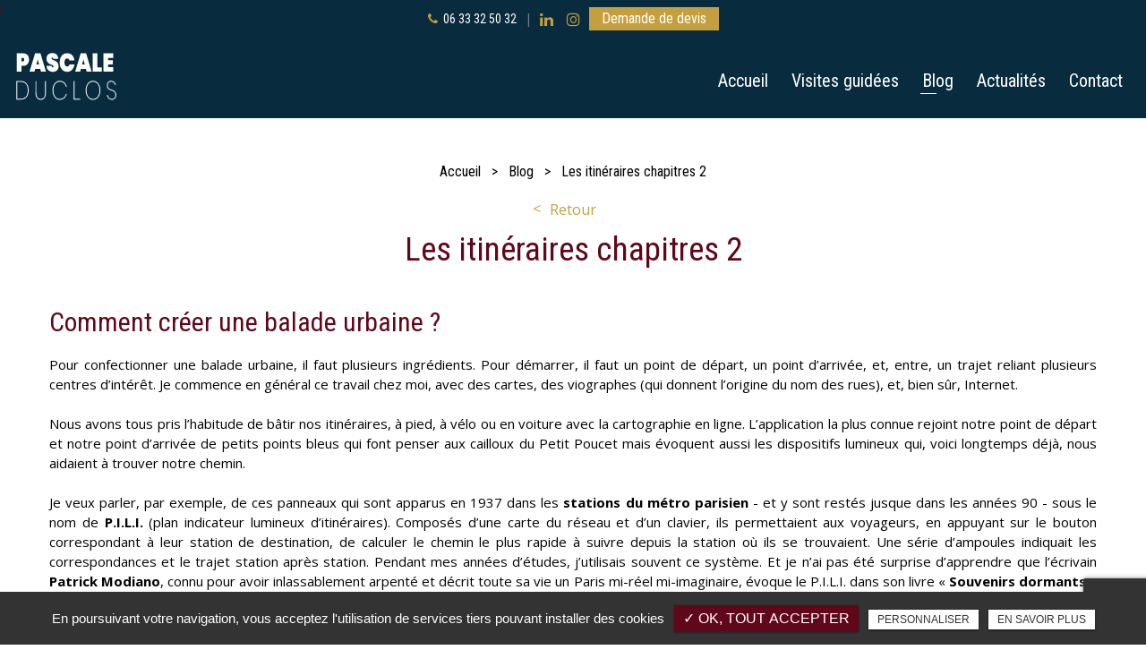

--- FILE ---
content_type: text/html; charset=UTF-8
request_url: https://www.pascaleduclos.fr/blog/les-itineraires-chapitre-2
body_size: 8157
content:
<!DOCTYPE html>
<html lang="fr" class="no-js">
<head>
<meta charset="utf-8">
<meta name="language" content="fr-FR" />
<link rel="canonical" href="https://www.pascaleduclos.fr/blog/les-itineraires-chapitre-2" />
			
<title>Les itinéraires chapitres 2 • Pascale Duclos </title>		
<meta name="keywords" content="Pascale Duclos" />
<meta name="description" content=" Comment cr&eacute;er une balade urbaine ?
Pour confectionner une balade urbaine, il faut plusieurs ingr&eacute;dients. Pour d&eacute;marrer, il faut un point de d&eacute;part,&hellip; ">
<meta name="author" content="Pascale Duclos">
<meta name="robots" content="INDEX , FOLLOW"> 
<base href="https://www.pascaleduclos.fr" />
<meta name="viewport" content="width=device-width, minimal-ui">
<meta name="twitter:site" content="Pascale Duclos">
<meta name="twitter:title" content="Les itinéraires chapitres 2 • Pascale Duclos ">
<meta name="twitter:description" content=" Comment cr&eacute;er une balade urbaine ?
Pour confectionner une balade urbaine, il faut plusieurs ingr&eacute;dients. Pour d&eacute;marrer, il faut un point de d&eacute;part,&hellip; ">
<meta name="twitter:url" content="https://www.pascaleduclos.fr/blog/les-itineraires-chapitre-2" />
<meta name="twitter:domain" content="https://www.pascaleduclos.fr/blog/les-itineraires-chapitre-2" />
<meta name="twitter:image:src" content="https://www.pascaleduclos.fr/upload-settings/medium800/image1.jpg"> 
 
<meta property="og:title" content="Les itinéraires chapitres 2 • Pascale Duclos " />
<meta property="og:url" content="https://www.pascaleduclos.fr/blog/les-itineraires-chapitre-2" />
<meta property="og:description" content=" Comment cr&eacute;er une balade urbaine ?
Pour confectionner une balade urbaine, il faut plusieurs ingr&eacute;dients. Pour d&eacute;marrer, il faut un point de d&eacute;part,&hellip; " />
<meta property="og:site_name" content="Pascale Duclos" />
<meta property="og:type" content="article" /> 
<meta property="og:image" content="https://www.pascaleduclos.fr/upload-settings/medium800/image1.jpg" /> 
 
<link rel="shortcut icon" href="favicon.ico">

<link rel="stylesheet" type="text/css" href="https://www.pascaleduclos.fr/plugins/flexslider/flexslider.css" media="screen" ><link rel="stylesheet" type="text/css" href="https://www.pascaleduclos.fr/plugins/jquery-ui/sunny/jquery-ui.min.css" media="screen" ><link rel="stylesheet" type="text/css" href="https://www.pascaleduclos.fr/plugins/owl.carousel.2.1.0/assets/owl.carousel.css" media="screen" ><link rel="stylesheet" type="text/css" href="https://www.pascaleduclos.fr/plugins/social-likes/social-likes_flat.css" media="screen" ><link rel="stylesheet" type="text/css" href="https://www.pascaleduclos.fr/plugins/jquery-file-upload/css/jquery.fileupload-ui.css" media="screen" ><link rel="stylesheet" type="text/css" href="https://www.pascaleduclos.fr/plugins/fancybox-master/dist/jquery.fancybox.min.css" media="screen" ><link rel="stylesheet" type="text/css" href="https://www.pascaleduclos.fr/plugins/slick-1.8.1/slick/slick.css" media="screen" ><link rel="stylesheet" type="text/css" href="https://www.pascaleduclos.fr/plugins/slick-1.8.1/slick/slick-theme.css" media="screen" ><link rel="stylesheet" type="text/css" href="https://www.pascaleduclos.fr/plugins/swiper-slider/swiper.min.css" media="screen" ><link rel="stylesheet" type="text/css" href="https://www.pascaleduclos.fr/plugins/leaflet/leaflet.css" media="screen" ><link rel="stylesheet" type="text/css" href="https://www.pascaleduclos.fr/public/css/default.css" media="screen"><link rel="stylesheet" type="text/css" href="https://www.pascaleduclos.fr/public/css/style.css" media="screen">
<script src="https://www.pascaleduclos.fr/js/jquery.min.js"></script>

<script src="https://www.pascaleduclos.fr/plugins/tarteaucitron/tarteaucitron.js" ></script>
<script>
var tarteaucitronForceLanguage = 'fr';
tarteaucitron.init({
    "privacyUrl": "cookies", /* Privacy policy url */
    "hashtag": "#tarteaucitron", /* Open the panel with this hashtag */
    "cookieName": "tartaucitron", /* Cookie name */
    
    "orientation": "bottom", /* Banner position (top - bottom) */
	
			"showAlertSmall": false, /* Show the small banner on bottom right */
    	"cookieslist": false, /* Show the cookie list */
	    "adblocker": false, /* Show a Warning if an adblocker is detected */
    "AcceptAllCta" : true, /* Show the accept all button when highPrivacy on */
    "highPrivacy": false, /* Disable auto consent */
    "handleBrowserDNTRequest": false, /* If Do Not Track == 1, accept all */

    "removeCredit": false, /* Remove credit link */
    "moreInfoLink": false, /* Show more info link */
	"privacyUrlLabel": "En savoir plus",
	"privacyOKLabel": "OK, tout accepter",
	"privacyPersonalizeLabel": "Personnaliser",
	
	"texte": "En poursuivant votre navigation, vous acceptez l'utilisation de services tiers pouvant installer des cookies",
	"font_color": "#600719",
	"fond_color": "#333333",
	"lien_color": "#333333"
	
    //"cookieDomain": ".my-multisite-domaine.fr" /* Shared cookie for subdomain website */
});
</script>

<script>
		tarteaucitron.user.key = '6Le51W4hAAAAAFgH5mOCnXFY6gEvLvvPaunFsXlc';
		(tarteaucitron.job = tarteaucitron.job || []).push('recaptcha3');
		</script> 

<script>
				(tarteaucitron.job = tarteaucitron.job || []).push('iframe');
			</script> 
<script>
		(tarteaucitron.job = tarteaucitron.job || []).push('youtube');
</script> 
<script>
      tarteaucitron.user.gtagUa =  'G-1RY6CQPG7C';
      tarteaucitron.user.gtagMore = function () { /* add here your optionnal gtag() */ };
      (tarteaucitron.job = tarteaucitron.job || []).push('gtag');
</script> 
<script>
		(tarteaucitron.job = tarteaucitron.job || []).push('facebook');
</script> 
<script>
		(tarteaucitron.job = tarteaucitron.job || []).push('facebooklikebox');
</script> 
<script>
		(tarteaucitron.job = tarteaucitron.job || []).push('linkedin');
</script> 
<script>
		(tarteaucitron.job = tarteaucitron.job || []).push('twitter');
</script> 
<script>
		(tarteaucitron.job = tarteaucitron.job || []).push('twitterembed');
</script> 
<script>
		 (tarteaucitron.job = tarteaucitron.job || []).push('twittertimeline');
</script> 
<meta name="google-site-verification" content="EG0v0EzuGaDWqiayeLeR63sWYQSklhcxTUO0TXXHX0o" />
<script type="application/ld+json">
{
	"@context": "http://schema.org",
	"@type": "Organization",
	"name": "PASCALE DUCLOS",
	"description": "Guide conférencière de la ville de Bordeaux, Pascale Duclos propose des visites touristiques guidées, des visites de patrimoine privées ou bien encore des visites urbanisme en Anglais ou en Espagnol. Sillonnant les rues de Bordeaux Centre, Bacalan, Bègles ou encore Bastide, elle propose également des conférences sur l'histoire de la ville de Bordeaux. ",
	"url": "https://www.pascaleduclos.fr/",
	"telephone": "06 33 32 50 32",
	"address": {
		"@type": "PostalAddress",
		"streetAddress": "pascale.duclos5@wanadoo.fr",
		"addressLocality": "BORDEAUX",
		"addressCountry": "FRANCE"
	}
}
</script>
 
</head>
<body id="articles_detail">
<div class="grecaptchaTest"></div><div id="container" class="clearfix">
<input name="menu-handler" id="menu-handler" type="checkbox">
<header>
  
<!-- debut header top  -->
<!-- <div class="header-top">   -->


<div class="header-top "  >
    <div class="container-fluid wrapper4">
      <div class="item-header item-header1 d-flex justify-content-end justify-content-lg-between align-items-center flex-lg-row">
        <div class="header-left d-flex justify-content-between align-items-center">
                    
        </div>
        <div class="header-right d-flex justify-content-center align-items-center flex-wrap"> 
        <div class="telephones-header d-flex align-items-center "><div class="bloc-tel-header bloc-1 d-flex align-items-center flex-wrap">							<div class="info-header info-1-header"><i class="fa fa-phone d-none d-md-inline-block"></i><button onclick="window.location.href = 'tel:+33633325032';" class="tel tel-header-11">06 33 32 50 32</button></div>
						</div></div>                    <div class="social"> <ul class="sx-social-icons d-flex"> <li><a target="_blank" href="https://www.linkedin.com/in/pascale-duclos-376714aa/" class="linkedin" title="Linkedin" rel="nofollow"><i class="fa fa-linkedin"></i></a></li> <li><a target="_blank" href="https://instagram.com/duclos_pascale?igshid=YmMyMTA2M2Y=" class="instagram" title="Instagram" rel="nofollow"><i class="fa fa-instagram"></i></a></li></ul> </div>
                            <div class="pc_link"><button class="btn-header" onclick="window.location.href = '/contact-guide-touristique-conference-bordeaux';" title="Demande de devis"><i class="fa fa-envelope d-none"></i>Demande de devis</button></div>
        
                    
        </div>
      </div>
    </div>
  </div>


  <!-- fin header top -->
<div class="header-bottom "  >
    <div class="container-fluid wrapper4">
      <div class="item-header item-header2 d-flex flex-column flex-md-row  justify-content-between align-items-md-center">
        <div class="logo">
          <a href="https://www.pascaleduclos.fr" class="logo_h" title="Pascale Duclos">
	<img class="img-home"  src="public/img/logo-header.png" alt="Pascale Duclos" />
	<img class="img-cms"  src="public/img/logo-blanc.png" alt="Pascale Duclos" />
	</a>        </div>
        <div class="header-right">
          <div class="header-left d-flex justify-content-end align-items-center">

                                
          		                                            <!-- <div class="pc_link"></div> -->
  
          
                                            </div>
          <label for="menu-handler"><span></span><span></span><span></span></label>
          <nav class="primary-nav"><ul><li><a title="Accueil" href="">Accueil</a></li><li><a title="Visites guidées" href="/visites-guidees">Visites guidées</a></li><li><a title="Blog" href="/blog">Blog</a></li><li><a title="Actualités" href="/actualites">Actualités</a></li><li><a title="Contact" href="/contact-guide-touristique-conference-bordeaux">Contact</a></li></ul></nav>
          <div class="mobile_link"><button class="btn-header" onclick="window.location.href = '/contact-guide-touristique-conference-bordeaux';" title="Demande de devis"><i class="fa fa-envelope d-none"></i>Demande de devis</button></div>
                          <div class="social_header d-none"> <ul class="sx-social-icons d-flex"> <li><a target="_blank" href="https://www.linkedin.com/in/pascale-duclos-376714aa/" class="linkedin" title="Linkedin" rel="nofollow"><i class="fa fa-linkedin"></i></a></li> <li><a target="_blank" href="https://instagram.com/duclos_pascale?igshid=YmMyMTA2M2Y=" class="instagram" title="Instagram" rel="nofollow"><i class="fa fa-instagram"></i></a></li></ul> </div>
                        </div>
      </div>
    </div>
      </div>
      
</header>
<main>
        
<script type="text/javascript">sessionStorage.clear();</script>
    <section class="sec-content detail text-center espace-p-top ">

        <div class="container-fluid wrapper">

                            <ol class="breadcrumb" itemscope itemtype="http://schema.org/BreadcrumbList"><li itemprop="itemListElement" itemscope itemtype="http://schema.org/ListItem"><a itemprop="item" href="/" title="Accueil"><span itemprop="name">Accueil</span></a><meta itemprop="position" content="1" /></li>  <li itemprop="itemListElement" itemscope itemtype="http://schema.org/ListItem"> <a itemprop="item" href="/blog" title="Blog"><span itemprop="name">Blog</span></a><meta itemprop="position" content="2" /></li> <li class="active" itemprop="itemListElement" itemscope itemtype="http://schema.org/ListItem"><span itemprop="name">Les itinéraires chapitres 2</span><meta itemprop="position" content="3" /></li></ol>  
                <a class="article-retour" href="/blog" title="Retour">Retour</a>  
                <h1>Les itinéraires chapitres 2</h1>
                            
            
        </div>
        <div class="container-fluid wrapper3 ">
                    </div>
        <div class="container-fluid wrapper">
                            <div class="texte-content">
                    <h2 class="h2" style="text-align: justify;">Comment cr&eacute;er une balade urbaine ?</h2>
<p style="text-align: justify;">Pour confectionner une balade urbaine, il faut plusieurs ingr&eacute;dients. Pour d&eacute;marrer, il faut un point de d&eacute;part, un point d&rsquo;arriv&eacute;e, et, entre, un trajet reliant plusieurs centres d&rsquo;int&eacute;r&ecirc;t. Je commence en g&eacute;n&eacute;ral ce travail chez moi, avec des cartes, des viographes (qui donnent l&rsquo;origine du nom des rues), et, bien s&ucirc;r, Internet.<br /><br />Nous avons tous pris l&rsquo;habitude de b&acirc;tir nos itin&eacute;raires, &agrave; pied, &agrave; v&eacute;lo ou en voiture avec la cartographie en ligne. L&rsquo;application la plus connue rejoint notre point de d&eacute;part et notre point d&rsquo;arriv&eacute;e de petits points bleus qui font penser aux cailloux du Petit Poucet mais &eacute;voquent aussi les dispositifs lumineux qui, voici longtemps d&eacute;j&agrave;, nous aidaient &agrave; trouver notre chemin.<br /><br />Je veux parler, par exemple, de ces panneaux qui sont apparus en 1937 dans les <strong>stations du m&eacute;tro parisien</strong> - et y sont rest&eacute;s jusque dans les ann&eacute;es 90 - sous le nom de <strong>P.I.L.I.</strong> (plan indicateur lumineux d&rsquo;itin&eacute;raires). Compos&eacute;s d&rsquo;une carte du r&eacute;seau et d&rsquo;un clavier, ils permettaient aux voyageurs, en appuyant sur le bouton correspondant &agrave; leur station de destination, de calculer le chemin le plus rapide &agrave; suivre depuis la station o&ugrave; ils se trouvaient. Une s&eacute;rie d&rsquo;ampoules indiquait les correspondances et le trajet station apr&egrave;s station. Pendant mes ann&eacute;es d&rsquo;&eacute;tudes, j&rsquo;utilisais souvent ce syst&egrave;me. Et je n&rsquo;ai pas &eacute;t&eacute; surprise d&rsquo;apprendre que l&rsquo;&eacute;crivain <strong>Patrick Modiano</strong>, connu pour avoir inlassablement arpent&eacute; et d&eacute;crit toute sa vie un Paris mi-r&eacute;el mi-imaginaire, &eacute;voque le P.I.L.I. dans son livre &laquo;<strong> Souvenirs dormants</strong> &raquo; comme une m&eacute;taphore de la m&eacute;moire et de l&rsquo;&eacute;criture mettant en correspondance lieux, personnes, faits ou sentiments.<br /><br />Pour rester dans le monde des correspondances, ces petites diodes qui s&rsquo;allument m&rsquo;&eacute;voquent une autre &oelig;uvre de fiction : un de ces &eacute;pisodes de <strong>Maigret</strong>, avec Bruno Cremer, souvent rediffus&eacute;s l&rsquo;&eacute;t&eacute;, dont les ambiances hivernales et la noirceur contrastent avec la chaleur bordelaise. Cet &eacute;pisode est bas&eacute; sur une nouvelle de <strong>Simenon</strong>, <strong>Sept petites croix dans un carnet</strong>, qui se tient dans le bureau central de la pr&eacute;fecture de Paris o&ugrave; un immense plan de la ville permet de suivre tous les faits divers en temps r&eacute;el gr&acirc;ce &agrave; des ampoules qui s&rsquo;allument chaque fois qu&rsquo;un poste de police est alert&eacute; d&rsquo;un probl&egrave;me. C&rsquo;est la nuit de No&euml;l, et un d&eacute;nomm&eacute; Lecoeur, qui est charg&eacute; du standard, se rend compte qu&rsquo;un enfant lanc&eacute; &agrave; la poursuite d&rsquo;un tueur en s&eacute;rie brise la glace de bornes de police-secours pour signaler son cheminement dans la ville. Ainsi se superposent la dangereuse &eacute;quip&eacute;e du gar&ccedil;on et les scintillements, ampoule apr&egrave;s ampoule, d&rsquo;une nuit de f&ecirc;te ponctu&eacute;e d&rsquo;ivresses, d&rsquo;accidents et d&rsquo;exc&egrave;s en tous genres.<br /><br />Simenon, apparemment, &eacute;tait fascin&eacute; lui aussi par le tableau lumineux du bureau central. Comme Modiano il y voyait une m&eacute;taphore, mais plut&ocirc;t de la ville comme lieu myst&eacute;rieux, dangereux, pulsant d&rsquo;innombrables vicissitudes humaines, o&ugrave; se d&eacute;placer ce peut &ecirc;tre commettre un crime, fuir le criminel, ou le suivre &agrave; la trace.<br /><br />D&rsquo;ailleurs Maigret, pour mener son enqu&ecirc;te, marche dans Paris, renifle, fur&egrave;te, s&rsquo;impr&egrave;gne de l&rsquo;atmosph&egrave;re de chaque quartier, fouille l&rsquo;&acirc;me humaine et traque le coupable comme un fin limier.<br /><br />Fort heureusement, je n&rsquo;ai pas &agrave; mener d&rsquo;enqu&ecirc;te &hellip; encore que ! Apr&egrave;s avoir d&eacute;fini mon parcours &agrave; la maison, je dois moi aussi aller me plonger dans le petit univers &agrave; explorer, les cinq sens en &eacute;veil, sans n&eacute;gliger, entre les monuments, les carrefours historiques, les curiosit&eacute;s esth&eacute;tiques, tout ce qui texture un quartier : le linge mis &agrave; s&eacute;cher, la bicyclette sur le balcon, les ouvriers qui se h&egrave;lent sur un chantier, un adolescent qui fait p&eacute;tarader sa mobylette. En cherchant cette personne capitale qui, au sortir de sa maison, ou en b&ecirc;chant son jardin, me voyant avec mon v&eacute;lo, mon appareil photo, mon carnet et mon crayon, ne pourra s&rsquo;emp&ecirc;cher, mi-m&eacute;fiant, mi-curieux, de me poser la question &hellip; que faites-vous l&agrave; ? &hellip; m&rsquo;ouvrant ainsi la porte d&rsquo;une arri&egrave;re-boutique qu&rsquo;aucun plan ne pointera jamais. Au fond, b&acirc;tir une balade urbaine, n&rsquo;est-ce pas r&eacute;soudre une &eacute;nigme ?</p>                   
                    
                </div>
                                            <div class="lien-artilce text-center">
                            <button class="btn-back-pulse" onclick="window.location.href = '/contact-guide-touristique-conference-bordeaux';" title="Demander un devis">Demander un devis</button>                        </div>
                                                            <a class="img-detail fancybox" data-fancybox="" data-caption="Les itinéraires chapitres 2" title="Les itinéraires chapitres 2" href="https://www.pascaleduclos.fr/upload-articles/photo--article-blog2-1.jpg">
                    <img alt="Les itinéraires chapitres 2" title="Les itinéraires chapitres 2" data-srcset="https://www.pascaleduclos.fr/sx-content/uploads/articles/medium640/photo--article-blog2-1.jpg 640w, https://www.pascaleduclos.fr/sx-content/uploads/articles/medium800/photo--article-blog2-1.jpg 800w, https://www.pascaleduclos.fr/sx-content/uploads/articles/medium1200/photo--article-blog2-1.jpg 1200w, https://www.pascaleduclos.fr/sx-content/uploads/articles/medium1920/photo--article-blog2-1.jpg 1920w" data-src="https://www.pascaleduclos.fr/sx-content/uploads/articles/medium360/photo--article-blog2-1.jpg" class="lazyload" />
                    </a>
                    <div class="clearfix"></div>
                            
                                    

                        <div class="row prev-next "><div class=" col-sm-6 art-prev p-0"><button onclick="window.location.href = '/blog/visite-bordeaux';" title="Quand Bordeaux prenait des couleurs"><span class="signe1"><i class="fa fa-arrow-left"></i></span>Quand Bordeaux prenait des couleurs</button></div><div class="col-sm-6 art-next p-0"><button onclick="window.location.href = '/blog/hyperion-pilier-architecture-bordeaux';" title="Le titan Hypérion domine Bordeaux">Le titan Hypérion domine Bordeaux<span class="signe2"><i class="fa fa-arrow-right"></i></span></button></div></div>        </div>

                    
    </section>  




    

    
    

    
</main>
<script>
$(document).ready(function() {
	var slug_parent = '/blog';
	$('.primary-nav').find('ul').find('li').each(function(){
		var slug_find = $(this).find('a').attr('href');
		if(slug_find == slug_parent){
			$(this).find('a').addClass('active');
		}
	});
});
</script>
<footer >


       

        <section class="contact-footer">
                            <div class="container-fluid wrapper3 this">
                                                <div class="sub-title wow fadeInUp text-center">Contact</div>	
                                  
                <div class="cnt-contact-footer">
                <div class="container-fluid wrapper4">
                                        <div class="cnt-form">
                        
<div class="alertfooter alert">
  <button type="button" class="close" data-dismiss="alert">&times;</button>
  <span><strong>Erreur!</strong> Merci de bien vouloir saisir tous les champs obligatoires</span>
</div>

            <form id="sx-form-footer" class="form-horizontal" method="post" action="/public/ajax/sendmailfooter_recaptchaV3.php">
          
  <input type="hidden" name="sx_token" id="sx_token" value="1241995941696bd02375ea28.31674526"/>
  <input type="hidden" name="trad_erreur" id="trad_erreur" value="Erreur!" />
  <input type="hidden" name="trad_succes" id="trad_succes" value="Succès!" />
  <input type="hidden" name="trad_required_erreur" id="trad_required_erreur" value="Merci de bien vouloir saisir tous les champs obligatoires" />
  <input type="hidden" name="trad_data_send" id="trad_data_send" value="Envoi des données en cours" />
  <input type="hidden" name="trad_cookie_recaptcha" value="Merci d'accepter les cookies pour pouvoir envoyer votre message" />
  <fieldset>  
  
    <div class="row">
    <div class="col-lg-10 d-flex flex-wrap pr-0 pr-lg-3">
      <div class="form-group col-lg-3 pr-0 pr-lg-3">
          <input type="text" id="contact_nom_p" name="contact_nom_p" value="" class="form-control"  placeholder="Nom & Prénom*"  required title="Merci de préciser votre nom et prénom" />
      </div>
            <div class="form-group col-lg-3 pr-0 pr-lg-3">
          <input type="email" id="contact_email" name="contact_email" value="" class="form-control"  placeholder="E-mail*"  required title="Merci de préciser votre adresse email" />
      </div>  

      <div class="form-group col-lg-3 pr-0 pr-lg-3">
          <input type="tel" id="contact_tel" name="contact_tel" value="" class="form-control" placeholder="Téléphone*" required title="Merci de préciser votre numéro de téléphone" pattern="[0-9]{10}" maxlength = "10" minlength = "10" />
      </div>
      

      <div class="form-group col-lg-3 pr-lg-0 pr-0">
                <input type="text" id="contact_message" name="contact_message" value="" class="form-control" placeholder="Message" />
      </div>
    </div>

    <div class="col-lg-2 pr-0 text-center">
          <input type="submit" value="Envoyer" class="btn-back-pulse" />
      </div>

    </div>
       
          <div class="form-group text-lg-center">
        <label class="condition"><input required="" type="checkbox" name="condition_generale" id="condition_generale" value="1" title="
        Merci d'accepter les conditions générales d'utilisation" aria-required="true">&nbsp;&nbsp; <strong>En soumettant ce formulaire, j'accepte que les informations saisies soient exploitées dans le cadre de la demande formulée et de la relation commerciale qui peut en découler.</strong></label>  
      </div>
        
      <div class="row justify-content-end">
        <div class="col-md-12">
                      <input type="hidden" id="g-recaptcha-response2" name="g-recaptcha-response2"  />
                  </div>
      </div>
    
  </fieldset>
</form>                    </div>
                    
                </div>
                </div>
            </div>
        </section>
        
    <!-- fi liste secteur de l'activite couorante -->
    <section class="top-footer" >
        <div class="container-fluid wrapper4">

        
            <div class="items-top d-flex justify-content-between flex-column flex-xl-row text-xl-left text-center align-items-center">
               
                <div class="item-top">
                    <div class="logo-footer logo"><a href="https://www.pascaleduclos.fr" class="logo_h" title="Pascale Duclos"><img src="public/img/logo-header.png" alt="Pascale Duclos" /></a></div>
                </div>
                    <div class="item-top d-none d-lg-flex flex-column"><div class="item-footer item-adresse-footer"><i class="fa fa-map-marker"></i><a href="https://www.google.com/maps/place/Pascale+Duclos,+guide-conf%C3%A9renci%C3%A8re+%C3%A0+Bordeaux/@44.8286056,-0.57853,15z/data=!4m2!3m1!1s0x0:0xd975ce29fd9ac5d6?sa=X&ved=2ahUKEwiD9PO1jKP6AhVLgv0HHcvrDwcQ_BJ6BAhIEAU" title="Plan d'accès" target="_blank" >1 Rue Clément, 33000 Bordeaux</a></div></div><div class="item-top d-none d-lg-flex flex-column"><div class="tels-footer d-flex align-items-center align-items-lg-start flex-wrap">
					<div class="info-footer item-footer"><i class="fa fa-phone"></i><button onclick="window.location.href = 'tel:+33633325032';" class="tel tel-footer-11">06 33 32 50 32</button></div>

										
					</div></div>
					
						                	

				                    <div class="d-lg-none item-top-info d-flex justify-content-between flex-column flex-lg-row text-lg-left text-center align-items-center"><div class="item-footer item-adresse-footer"><i class="fa fa-map-marker"></i><a href="https://www.google.com/maps/place/Pascale+Duclos,+guide-conf%C3%A9renci%C3%A8re+%C3%A0+Bordeaux/@44.8286056,-0.57853,15z/data=!4m2!3m1!1s0x0:0xd975ce29fd9ac5d6?sa=X&ved=2ahUKEwiD9PO1jKP6AhVLgv0HHcvrDwcQ_BJ6BAhIEAU" title="Plan d'accès" target="_blank" >1 Rue Clément, 33000 Bordeaux</a></div><div class="tels-footer d-flex align-items-center align-items-lg-start flex-wrap">
					<div class="info-footer item-footer"><i class="fa fa-phone"></i><button onclick="window.location.href = 'tel:+33633325032';" class="tel tel-footer-11">06 33 32 50 32</button></div>

					</div>
					<div class="item-top">
                                            <div class="item-footer horaires-footer">
                        	                        </div>
					                                                                    </div>

				</div>                <div class="item-top">
                    <div class="social-footer"> <ul class="sx-social-icons d-flex"> <li><a target="_blank" href="https://www.linkedin.com/in/pascale-duclos-376714aa/" class="linkedin" title="Linkedin" rel="nofollow"><i class="fa fa-linkedin"></i></a></li> <li><a target="_blank" href="https://instagram.com/duclos_pascale?igshid=YmMyMTA2M2Y=" class="instagram" title="Instagram" rel="nofollow"><i class="fa fa-instagram"></i></a></li></ul> </div>      
                </div>
                
                <div class="item-top">
                                    <div class="texte-footer"><p><img src="../sx-content/uploads/filemanager/source/logo.png" alt="votre guide sur Bordeaux" /></p></div>
                
                
                </div>

                            
        </div>
        </div>
    </section>

    <section class="sub-footer"> <div class="container-fluid wrapper4">
            
            <div class="items-sub d-flex justify-content-center align-items-center flex-wrap flex-column flex-md-row">

            <div class="d-flex justify-content-center align-items-center flex-wrap">
                                   <a class="titre_mention" href="/mentions-legales-pascale-duclos" title="Mentions légales" rel="nofollow">Mentions légales</a>                    <a class="titre_mention" href="/charte-d-utilisation-des-donnees" title="Charte d’utilisation des données" rel="nofollow">Charte d’utilisation des données</a>   
                    		<ul id="footer_bottom" class="sx-menu-footer-bottom">			<li><a title="Plan du site" href="/plan-du-site"><span>Plan du site</span></a></li>		</ul>                    <a class="titre_cookies" href="javascript:void(0)" title="Gestion des cookies" rel="nofollow" onclick = "tarteaucitron.userInterface.openPanel();">Gestion des cookies</a>                    </div> 
                                    
            </div>    </div>
    
    
    </section>
    
    

</footer>
</div>
<script src="https://www.pascaleduclos.fr/js/jquery.migrate.js" defer></script>
<script src="https://www.pascaleduclos.fr/plugins/bootstrap/js/bootstrap.min.js" defer></script>
<script src="https://www.pascaleduclos.fr/js/jquery.validate.js" defer></script>      
<script src="https://www.pascaleduclos.fr/js/jquery.scrollto.js" defer></script>  
<script src="https://www.pascaleduclos.fr/plugins/imagesloaded/jquery.imagesloaded.min.js" defer></script> 
<script src="https://www.pascaleduclos.fr/plugins/jquery.lazy-master/jquery.lazy.min.js" defer></script> 
<script src="https://www.pascaleduclos.fr/plugins/lazysizes-gh-pages/plugins/bgset/ls.bgset.min.js" defer></script> 
<script src="https://www.pascaleduclos.fr/plugins/lazysizes-gh-pages/lazysizes.min.js" defer></script>
<script src="https://www.pascaleduclos.fr/plugins/lazysizes-gh-pages/plugins/unveilhooks/ls.unveilhooks.min.js" defer></script> 

<script src="https://www.pascaleduclos.fr/plugins/jquery-ui/jquery-ui.min.js" defer></script><script src="https://www.pascaleduclos.fr/plugins/galleria/galleria-1.3.5.min.js" defer></script><script src="https://www.pascaleduclos.fr/plugins/flexslider/jquery.flexslider.js" defer></script><script src="https://www.pascaleduclos.fr/plugins/scripts/jquery.pajinate.js" defer></script><script src="https://www.pascaleduclos.fr/plugins/owl.carousel.2.1.0/owl.carousel.min.js" defer></script><script src="https://www.pascaleduclos.fr/plugins/social-likes/social-likes.min.js" defer></script><script src="https://www.pascaleduclos.fr/plugins/fancybox-master/dist/jquery.fancybox.min.js" defer></script><script src="https://www.pascaleduclos.fr/plugins/galerie-isotope-wow/js/isotope.pkgd.min.js" defer></script><script src="https://www.pascaleduclos.fr/plugins/galerie-isotope-wow/js/plugins.js" defer></script><script src="https://www.pascaleduclos.fr/plugins/wow-animate/js/jquery.animation.min.js" defer></script><script src="https://www.pascaleduclos.fr/plugins/wow-animate/js/wow.min.js" defer></script><script src="https://www.pascaleduclos.fr/plugins/slick-1.8.1/slick/slick.min.js" defer></script><script src="https://www.pascaleduclos.fr/plugins/swiper-slider/swiper.min.js" defer></script><script src="https://www.pascaleduclos.fr/plugins/leaflet/leaflet.js" defer></script><script src="https://www.pascaleduclos.fr/public/js/script.js" defer></script>
  
    


</body>
</html>

--- FILE ---
content_type: text/css
request_url: https://www.pascaleduclos.fr/public/css/style.css
body_size: 1422
content:
/** Style affichage **/
.bloc_lock a{ color: #fff;}
.results {
	padding: 40px 0;
}
.abs_art {
    position: absolute;
    width: 100%;
    height: 100%;
    left: 0;
    top: 0;
    z-index: 4;
  }
  .absolute_link {
    position: absolute;
    width: 100%;
    height: 100%;
    left: 0;
    top: 0;
    z-index: 3;
  }
/** section.related-works **/

.img-left {
	margin-right: 0;
	margin: 20px 0;
}
/** sec-doc **/
section.sec-doc a[class*="btn"] > i {
	margin-left: 5px;
}

.all-product{
    background: #f1f1f1;
}
/** Iframe Map **/
section.tac_iframe {
    display: -webkit-box;
    display: -ms-flexbox;
    display: flex;
}
label.condition{ font-weight:300; font-size:12px;}
label.condition a{ color: #ff0000;}

.lang ul, .sx-social-icons{ padding:0;}
#mentionlegale{
    color:#222
   }
   #mentionlegale a {
    color:#1ea8c5

   }
   #mentionlegale a.logo {
    display:block;
    width:150px;
    height:34px;
    margin:0 auto;
    background-image:url(../img/logo.png);
    background-position:center;
    background-repeat:no-repeat;
    background-size:contain
   }
   #mentionlegale .modal-content {
    height:calc(100vh - 40px);
    overflow-y:scroll ;
width: 95%;
   }
   #mentionlegale .sx-copyright a {
    font-size:35px ;
    display: block;
   }
   #mentionlegale p {
    margin-top:0;
    margin-bottom:0;
    line-height:1.2
   }
   #mentionlegale .modal-dialog {
    max-width: 800px;
    width: 100%;
   }
#mentionlegale .modal-header {
    position: fixed;
    background-color: #fff;
    width: 100%;
    max-width: 742px;
    z-index: 9;
}
#mentionlegale .modal-body {
    padding-top: 75px;
}

.partenaire_titre {
    font-size: 18px;
}
input[type='date']:before {
	content: attr(placeholder);
	margin-right:3px;
  }
  input[type='date']:focus:before {
	display: none;
  }
#popup.modal {
  z-index: 99999;
}
#contact .h1, #contact h1{
    color: #082c3e;
}
#contact .sub-title{
    background-color: #082c3e;
}
#contact [class*=btn-], #contact [class*=btn]{
    background-color: #082c3e;
    animation-name: none !important;
}
#contact [class*=btn-], #contact [class*=btn]{
    background-color: #082c3e;
    animation-name: none !important;
}
#contact [class*=btn-]:active, #contact [class*=btn-]:focus, #contact [class*=btn-]:hover, #contact [class*=btn]:active, #contact [class*=btn]:focus, #contact [class*=btn]:hover{
    background-color: #c39f3d;
}
#contact .show-activite .titre-trig .fleche-show {
    border-top: 13px solid #082c3e;
}
#contact .items-activite-secondaire .item-activite_secondaire .titre_activite_secondaire {
    background-color: #082c3e;
}
#contact .items-activite-secondaire .item-activite_secondaire .titre_activite:before{
    background-color: #082c3e;
}
#contact .items-activite-secondaire .item-activite_secondaire .titre_activite a {
    color: #082c3e;
}
#contact .items-activite-secondaire .item-activite_secondaire .titre_activite a:hover {
    color: #600719;
}
@media(max-width:767px) {
	.form-control, .input-group>.custom-file, .input-group>.custom-select, .input-group>.form-control, .input-group>.form-control-plaintext {
		margin-bottom: 12px;
	}
}
/****	Responsive Design	***/
@media only screen and (max-width:992px) {
}
@media(max-width:991px) {

}
@media(max-width:800px) {
}

@media(max-width:767px) {
    a[href^=tel], button[href^=tel] {
        color: inherit !important;
        appearance: inherit;
    }
    input[type='date']:before {
        display: none;
    }
    #popup.modal .modal-header button.close {
        margin: 0 0 0 auto;
        padding: 5px;
    }
    #popup .modal-body { 
    padding-top: 5px;
    }
}



@media(min-width:992px) {

	.img-left {
		margin-right: 25px;
		margin-top: 0;
	}

}

@media(min-width:1200px) {

}

@media(max-width:575px) {
	#popup.modal .modal-body .content-popup {
		padding: 0;
	}
	.modal-dialog{
		margin: 0.5rem auto;
	}
	
}



/*** Modifs 26-09-2022 ****/ 
.select_type {
    display: -webkit-box;
    display: -ms-flexbox;
    display: flex;
    -webkit-box-align: center;
        -ms-flex-align: center;
            align-items: center;
    -webkit-box-pack: end;
        -ms-flex-pack: end;
            justify-content: flex-end;
    margin-top: 45px;
    margin-right: 30px;
}

.hide_d {
    display: none !important;
}

.results.affichage1.cat_blog a.article,
.results.affichage1.cat_blog div.article{
    margin: 0 !important;
}
.results.affichage1.cat_blog a.article,
.results.affichage1.cat_blog div.article{
    padding: 30px 20px;
}


/*** Modifs 30-09-2022 *****/
.carousel-inner:before{
    display: none;
}
header>.header-bottom .logo .img-home{
    display: none;
}
header>.header-bottom .logo .img-cms{
    display: block;
}
#index header>.header-bottom .logo .img-home{
    display: none;
}
#index header>.header-bottom .logo .img-cms{
    display: block;
}
#index header:not(.sticky)>.header-bottom .logo .img-home{
    display: block;
}
#index header:not(.sticky)>.header-bottom .logo .img-cms{
    display: none;
}

.carousel-caption .caption_home:before, .carousel-caption .caption_home:after{
    border: 1px solid #082c3e;
    border-bottom: none;
}

.carousel-caption .caption_home:after{
    border: 1px solid #082c3e;
    border-top: none;
}